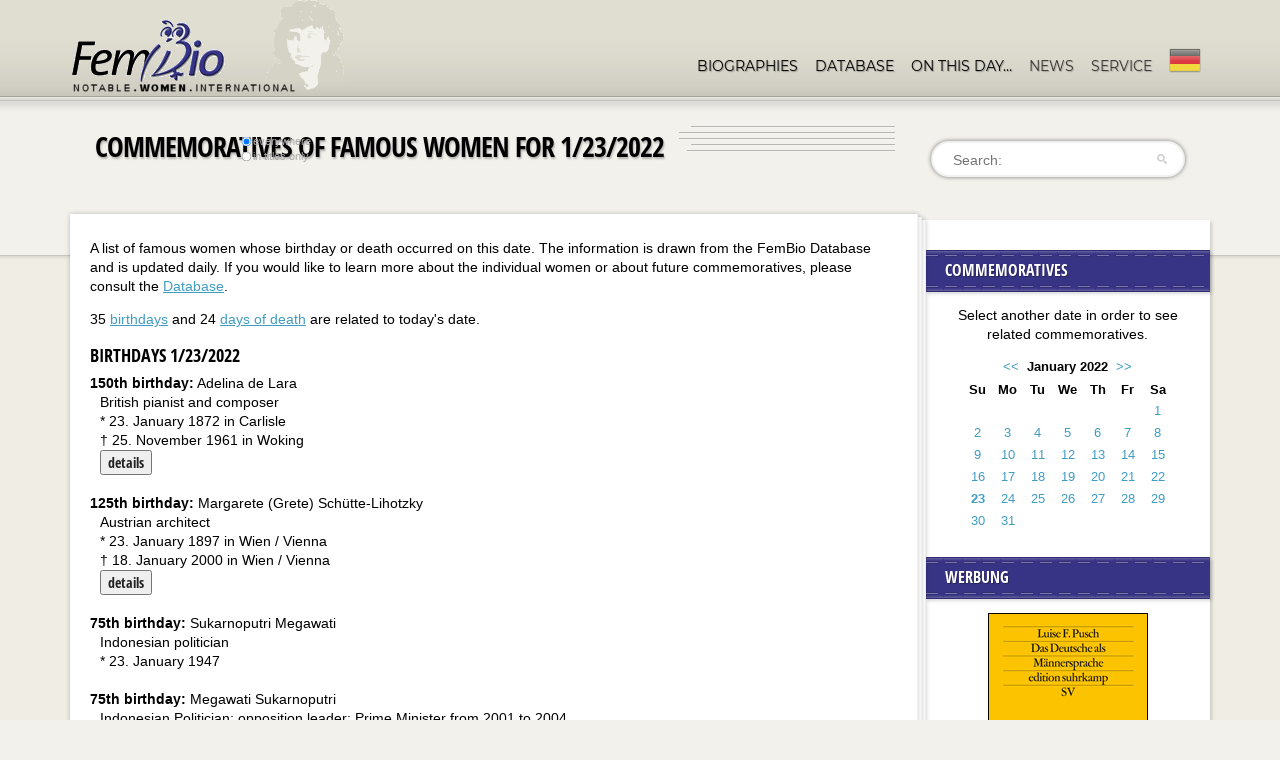

--- FILE ---
content_type: text/html; charset=UTF-8
request_url: https://www.fembio.org/english/biography.php/woman/on-this-day/23-01-2022
body_size: 13898
content:



<!doctype html>
<!--[if lt IE 7]> <html class="no-js lt-ie9 lt-ie8 lt-ie7" lang="en"> <![endif]-->
<!--[if IE 7]>    <html class="no-js lt-ie9 lt-ie8" lang="en"> <![endif]-->
<!--[if IE 8]>    <html class="no-js lt-ie9" lang="en"> <![endif]-->
<!--[if gt IE 8]><!--> <html class="no-js" lang="en"> <!--<![endif]-->
<head>
	<meta charset="utf-8">
	<meta http-equiv="X-UA-Compatible" content="IE=edge,chrome=1">
	<meta name="viewport" content="width=device-width, initial-scale=1.0">
	<link rel="stylesheet" href="/css/standard.css">
	<link rel="stylesheet" href="/css/responsive.css">
	<link rel="stylesheet" href="/js/shariff.complete.css">
	<link rel="stylesheet" href="/css/tooltipster.bundle.min.css">
	<link rel="stylesheet" href="/css/jquery.mb.miniAudioPlayer.min.css"/>
	<script src="/js/libs/modernizr-2.0.6.min.js"></script>
	<script src="/js/libs/jquery-1.7.1.min.js"></script>

	
			<!-- Matomo -->
<script>
  var _paq = window._paq = window._paq || [];
  /* tracker methods like "setCustomDimension" should be called before "trackPageView" */
  _paq.push(['trackPageView']);
  _paq.push(['enableLinkTracking']);
  (function() {
    var u="//stats.fembio.org/";
    _paq.push(['setTrackerUrl', u+'matomo.php']);
    _paq.push(['setSiteId', '1']);
    var d=document, g=d.createElement('script'), s=d.getElementsByTagName('script')[0];
    g.async=true; g.src=u+'matomo.js'; s.parentNode.insertBefore(g,s);
  })();
</script>
<!-- End Matomo Code -->

	
	<title>Commemoratives of Famous Women for </title>
	<meta name="description" content="Die aktuellen Gedenktage bedeutender Frauen, täglich neu. Commemoratives of Famous Women." />
	<meta name="keywords" content="Gedenktage bedeutender Frauen. Commemoratives of Famous Women." />

	

</head>
<body>
	
	<header>
		<div class="header-container">
			
			<h1 id="logo"><a href="https://www.fembio.org/english/"><img src="/design/logo-2016-eng.png" alt="Fembio"></a></h1>

			
			<nav>
				<ul class="sf-menu">
					<li class="current-menu-item">
						<a href="https://www.fembio.org/english/biography.php/woman/biographies">Biographies</a>
						<ul>
							<li>
								<a href="https://www.fembio.org/english/biography.php/woman/biography-specials">Fembio-Specials</a>
							</li>
						</ul>
					</li>
					<li class="current-menu-item">
						<a href="https://www.fembio.org/english/biography.php/woman/notable-women">Database</a>
					</li>
					<li class="current-menu-item">
						<a href="https://www.fembio.org/english/biography.php/woman/on-this-day">On this day&hellip;</a>
					</li>
					
					<li>
						<a href="#">News</a>
						<ul>
							<li>
								<a href="https://www.fembio.org/english/biography.php/woman/blog-joey">Weblog Joey</a>
							</li>
							<li>
								<a href="https://www.fembio.org/english/biography.php/woman/blog">Weblog Luise</a>
							</li>
							<li>
								<a href="https://www.fembio.org/english/biography.php/woman/forum">Fembio-Forum</a>
							</li>
						
						</ul>
					</li>
					
					
					<li>
						<a href="#">Service</a>
						<ul>
							<li>
								<a href="https://www.fembio.org/english/biography.php/woman/about">About Fembio</a>
								<ul>
								
									<li class="arrow"><a href="https://www.fembio.org/english/biography.php/woman/biographical-research/beruehmte-frauen-beitraegerinnen/">FemBio-authors and contributors</a></li>
								
									<li class="arrow"><a href="https://www.fembio.org/english/biography.php/woman/biographical-research/zur-person-luise-f-pusch/">*Luise F. Pusch</a></li>
								
								</ul>
							</li>
							<li>
								<a href="https://www.fembio.org/english/biography.php/woman/contact">Contact</a>
							</li>							
							<li>
								<a href="https://www.fembio.org/english/biography.php/woman/mediadaten">Mediadata</a>
							</li>
							<li>
								<a href="https://www.fembio.org/english/biography.php/woman/imprint">Imprint</a>
							</li>
						
						</ul>
					</li>
					
					
					<li>
						<a href="https://www.fembio.org/" class="langnav"><img src="/design/deutsch-navi.png" alt="Deutsche Website"></a>
					</li>
				</ul>
			</nav>

		</div><!-- close .header-container -->
		<div class="clearfix"></div>
		<div class="header-divider"></div><div class="clearfix"></div>
		
	</header>
	<div class="header-shadow"></div><div class="clearfix"></div>
	
	
	<div id="featured-section">
		
		<div class="page-title"> <!-- add no-search class to remove search bar -->
		
			<h1 style="font-size:28px">Commemoratives of Famous Women for  1/23/2022</h1>
			<form id="searchform" class="searchform" method="post" action="https://www.fembio.org/english/biography.php"  >
<div class='hiddenFields'>
<input type="hidden" name="ACT" value="17" />
<input type="hidden" name="RES" value="20" />
<input type="hidden" name="meta" value="EvpDEfebBXEWzBM/JDG6RJlcy5IV9L4h3hc57b+Vm/y7d+QtxRMVTyGM3vLNvjVdH1I4lgMAOh/+OTtYraxnXDLG1pPoRR+eMb2c+bUSmk8rtQ85vddBcgKF1W0LCBbpqzmyL+X1yalXtWlWMOwJERVpqukVr/Bf7QxK+xbrE6+4GNLl0xb9XDwb1LW3PdPpitr3mVKP9o5OIUkBDSaPmBWS3j4qmFaH2dEoAxrHqSwLqaDBwwkxmIXTjNJ2/fKt3OWasxC5ZPwbFaaSCVW7obBWab/O8EztDn5sc/CvlajNOlICZqtz+AKRFsOzxtH368IxbISdWJd1uTLAz8jUXAofbvFjmjhqGd0krbs3yBr2SM5CfM1tiHvTmWAAZuDBt6zgTtrLzIm0Vuu8TW4v2w==" />
<input type="hidden" name="site_id" value="1" />
<input type="hidden" name="csrf_token" value="8c9a4edcca714fe51130eac02e47d475e9fde856" />
</div>

<script type="text/javascript">
//<![CDATA[

var firstcategory = 1;
var firststatus = 1;

function changemenu(index)
{
	var categories = new Array();

	var i = firstcategory;
	var j = firststatus;

	var theSearchForm = false

	if (document.searchform)
	{
		theSearchForm = document.searchform;
	}
	else if (document.getElementById('searchform'))
	{
		theSearchForm = document.getElementById('searchform');
	}

	if (theSearchForm.elements['channel_id'])
	{
		var channel_obj = theSearchForm.elements['channel_id'];
	}
	else
	{
		var channel_obj = theSearchForm.elements['channel_id[]'];
	}

	var channels = channel_obj.options[index].value;

	var reset = 0;

	for (var g = 0; g < channel_obj.options.length; g++)
	{
		if (channel_obj.options[g].value != 'null' &&
			channel_obj.options[g].selected == true)
		{
			reset++;
		}
	}

	with (theSearchForm.elements['cat_id[]'])
	{	
		if (channels == "5")
		{	
			categories[i] = new Option("-------", ""); i++; 
			categories[i] = new Option("Laut & Luise", "35"); i++; 
			categories[i] = new Option("mannhaft", "53"); i++; 
			categories[i] = new Option("Sprachkritik", "52"); i++; 

		} // END if channels

		
		if (channels == "4")
		{	
			categories[i] = new Option("-------", ""); i++; 
			categories[i] = new Option("Book reviews", "189"); i++; 
			categories[i] = new Option("Movie reviews", "190"); i++; 
			categories[i] = new Option("Poems", "185"); i++; 
			categories[i] = new Option("Poems by Dorian", "187"); i++; 
			categories[i] = new Option("Poems by Joey", "186"); i++; 
			categories[i] = new Option("Reviews", "188"); i++; 

		} // END if channels

		
		if (channels == "8")
		{	

		} // END if channels

		
		if (channels == "3")
		{	
			categories[i] = new Option("-------", ""); i++; 
			categories[i] = new Option("Ankündigungen", "45"); i++; 
			categories[i] = new Option("Buchkritik", "163"); i++; 
			categories[i] = new Option("Es war einmal...", "165"); i++; 
			categories[i] = new Option("Etymologie", "169"); i++; 
			categories[i] = new Option("Feminar: Wir machen unsere Sprache selber", "158"); i++; 
			categories[i] = new Option("Feministische Sprachkritik", "48"); i++; 
			categories[i] = new Option("Filmkritik", "157"); i++; 
			categories[i] = new Option("Flora & Fauna", "174"); i++; 
			categories[i] = new Option("Frauen!", "164"); i++; 
			categories[i] = new Option("FZD - Frauenzentriertes Denken", "171"); i++; 
			categories[i] = new Option("Gender", "162"); i++; 
			categories[i] = new Option("Glosse", "54"); i++; 
			categories[i] = new Option("Hörbücher", "179"); i++; 
			categories[i] = new Option("Jahreszeiten", "170"); i++; 
			categories[i] = new Option("Kirche", "167"); i++; 
			categories[i] = new Option("Komische Wörter", "168"); i++; 
			categories[i] = new Option("Kunst", "178"); i++; 
			categories[i] = new Option("Laudationes", "32"); i++; 
			categories[i] = new Option("Laut & Luise", "30"); i++; 
			categories[i] = new Option("Literatur", "176"); i++; 
			categories[i] = new Option("Männer!", "160"); i++; 
			categories[i] = new Option("mannhaft", "55"); i++; 
			categories[i] = new Option("Militär", "173"); i++; 
			categories[i] = new Option("Musik", "181"); i++; 
			categories[i] = new Option("Politik", "177"); i++; 
			categories[i] = new Option("PuschCast", "151"); i++; 
			categories[i] = new Option("Queer", "175"); i++; 
			categories[i] = new Option("Selbsthilfe", "172"); i++; 
			categories[i] = new Option("Social Media", "161"); i++; 
			categories[i] = new Option("Sport", "180"); i++; 
			categories[i] = new Option("TV-Kritik", "159"); i++; 
			categories[i] = new Option("Universität", "182"); i++; 
			categories[i] = new Option("Wetter", "166"); i++; 

		} // END if channels

		
		if (channels == "9")
		{	
			categories[i] = new Option("-------", ""); i++; 
			categories[i] = new Option("Allg. Linguistik", "43"); i++; 
			categories[i] = new Option("Autobiographisch", "40"); i++; 
			categories[i] = new Option("Biographie-Spiele", "41"); i++; 
			categories[i] = new Option("Biographien", "39"); i++; 
			categories[i] = new Option("Fem. Linguistik", "38"); i++; 
			categories[i] = new Option("Kalender", "42"); i++; 

		} // END if channels

		
		if (channels == "2")
		{	
			categories[i] = new Option("-------", ""); i++; 
			categories[i] = new Option("Buchbesprechungen", "16"); i++; 
			categories[i] = new Option("Filmtipps", "19"); i++; 
			categories[i] = new Option("Hörbücher", "51"); i++; 
			categories[i] = new Option("Links", "15"); i++; 
			categories[i] = new Option("Musiktipps", "20"); i++; 
			categories[i] = new Option("Reise-Tipps", "17"); i++; 
			categories[i] = new Option("TV-Tipps", "18"); i++; 

		} // END if channels

		
		if (channels == "18")
		{	

		} // END if channels

		
		if (channels == "1")
		{	
			categories[i] = new Option("-------", ""); i++; 
			categories[i] = new Option("Hilfe-Fragen-zu-Fembio", "6"); i++; 
			categories[i] = new Option("Hilfe-Fragen-zur-Technik", "7"); i++; 
			categories[i] = new Option("Specials", "56"); i++; 
			categories[i] = new Option("Über Fembio Einzeltexte", "10"); i++; 

		} // END if channels

		
		if (channels == "7")
		{	

		} // END if channels

		
		if (channels == "10")
		{	

		} // END if channels

		
		if (channels == "6")
		{	

		} // END if channels

		
		if (channels == "20")
		{	

		} // END if channels

		
		if (reset > 1)
		{
			 categories = new Array();
		}

		spaceString = eval("/!-!/g");

		with (theSearchForm.elements['cat_id[]'])
		{
			for (i = length-1; i >= firstcategory; i--)
				options[i] = null;

			for (i = firstcategory; i < categories.length; i++)
			{
				options[i] = categories[i];
				options[i].text = options[i].text.replace(spaceString, String.fromCharCode(160));
			}

			options[0].selected = true;
		}

	}
}

//]]>
</script>

		
				<label for="s" class="assistive-text">Search:</label>
				<input type="text" class="field" name="keywords" id="s" placeholder="Search:" maxlength="100" autocapitalize="off" autocomplete="off" spellcheck="false" autocorrect="off" />
								<div id="so">
				<label><input type="radio" name="search_in" checked value="everywhere">everywhere</label>
				
				<label><input type="radio" name="search_in" value="titles">in titles only</label>
				</div>
				<input type="submit" class="submit" name="submit" id="searchsubmit" value="Search" />
			</form>
			<div class="clearfix"></div>
		</div><!-- close .page-title -->
<div class="ad_top"><div>

</div></div>

		
		<div class="clearfix"></div>
	</div><!-- close #featured-section -->
	
	<div id="featured-section-shadow"></div>
	<div id="main">
	
	<div id="sidebar-page">
	<div id="sidebar-container">
		
	<div class="sidebar-main-content">
		<div id="main-shadow-1-sidebar">
		<div id="main-shadow-2-sidebar">
		<div id="main-shadow-3-sidebar">
			
			<div class="container main-text">



<p>A list of famous women whose birthday or death occurred on this date. The information is drawn from the FemBio Database and is updated daily. If you would like to learn more about the individual women or about future commemoratives, please consult the <a href="https://www.fembio.org/biographie.php/frau/frauendatenbank" title="Database Famous Women">Database</a>.</p>

<div class="clearfix"></div>

<p class="right">35 <a href="#geburtstage">birthdays</a> and 24 <a href="#todestage">days of death</a> are related to today's date.</p><p></p><a name="geburtstage"></a><h2>Birthdays 1/23/2022</h2><form action="https://www.fembio.org/english/biography.php/woman/notable-women" method="get"><div><strong>150th birthday:</strong> Adelina de Lara</div><div style="margin-left:10px;">British pianist and composer<br />* 23. January 1872 in Carlisle<br/>&dagger; 25. November 1961 in Woking<br /><input name="fem_id" value="16977" type="hidden"><button class="button">details</button></div></form><br><form action="https://www.fembio.org/english/biography.php/woman/notable-women" method="get"><div><strong>125th birthday:</strong> Margarete (Grete) Schütte-Lihotzky</div><div style="margin-left:10px;">Austrian architect<br />* 23. January 1897 in Wien / Vienna<br/>&dagger; 18. January 2000 in Wien / Vienna<br /><input name="fem_id" value="24742" type="hidden"><button class="button">details</button></div></form><br><form action="https://www.fembio.org/english/biography.php/woman/notable-women" method="get"><div><strong>75th birthday:</strong> Sukarnoputri Megawati</div><div style="margin-left:10px;">Indonesian politician<br />* 23. January 1947</div></form><br><form action="https://www.fembio.org/english/biography.php/woman/notable-women" method="get"><div><strong>75th birthday:</strong> Megawati Sukarnoputri</div><div style="margin-left:10px;">Indonesian Politician; opposition leader; Prime Minister from 2001 to 2004<br />* 23. January 1947 in Yogyakarta, Indonesia<br /><input name="fem_id" value="26432" type="hidden"><button class="button">details</button></div></form><br><form action="https://www.fembio.org/english/biography.php/woman/notable-women" method="get"><div><strong>185th birthday:</strong> Agnes Maule (Fidelis) Machar</div><div style="margin-left:10px;">Canadian writer<br />* 23. January 1837 in Kingston (Ont.)<br/>&dagger; 24. January 1927 in ebd.<br /><input name="fem_id" value="18987" type="hidden"><button class="button">details</button></div></form><br><form action="https://www.fembio.org/english/biography.php/woman/notable-women" method="get"><div><strong>65th birthday:</strong>  Caroline Prinzessin von Monaco</div><div style="margin-left:10px;">Monegasque princess<br />* 23. January 1957<br /><input name="fem_id" value="5232" type="hidden"><button class="button">details</button></div></form><br><form action="https://www.fembio.org/english/biography.php/woman/notable-women" method="get"><div><strong>35th birthday:</strong> Louisa Nécib</div><div style="margin-left:10px;">French soccer player<br />* 23. January 1987 in Marseille<br /><input name="fem_id" value="31497" type="hidden"><button class="button">details</button></div></form><br><form action="https://www.fembio.org/english/biography.php/woman/notable-women" method="get"><div><strong>437th birthday:</strong> Mary Ward</div><div style="margin-left:10px;">English education reformer, founder<br />* 23. January 1585 in Mulwith (Kent)<br/>&dagger; 30. January 1645 in Hewarth bei/near York<br /><input name="fem_id" value="28298" type="hidden"><button class="button">details</button></div></form><br><form action="https://www.fembio.org/english/biography.php/woman/notable-women" method="get"><div><strong>334th birthday:</strong> Ulrike Eleonore Ulrike Eleonore, Königin von Schweden</div><div style="margin-left:10px;"><br />* 23. January 1688 in Stockholm (Kopenhagen?)<br/>&dagger; 24. November 1741 in ebd.</div></form><br><form action="https://www.fembio.org/english/biography.php/woman/notable-women" method="get"><div><strong>293rd birthday:</strong> Anna Maria Schwegelin</div><div style="margin-left:10px;">German last woman sentenced to death as a "witch" in Germany<br />* 23. January 1729 in Lachen bei Grönenbach<br/>&dagger; 07. February 1781 in Armen- und Zuchthaus auf der Burg Langenegg bei Martinszell</div></form><br><form action="https://www.fembio.org/english/biography.php/woman/notable-women" method="get"><div><strong>209th birthday:</strong> Camilla Collett</div><div style="margin-left:10px;">Norwegian writer, pioneer of the women"s movement<br />* 23. January 1813 in Kristiansand<br/>&dagger; 06. March 1895 in Kristiania (=Oslo)<br /><input name="fem_id" value="6168" type="hidden"><button class="button">details</button></div></form><br><form action="https://www.fembio.org/english/biography.php/woman/notable-women" method="get"><div><strong>198th birthday:</strong> Auguste Scheibe</div><div style="margin-left:10px;">German writer, women's rights activist and kindergarten pioneer<br />* 23. January 1824 in Dresden<br/>&dagger; 02. February 1898 in Dresden<br /><input name="fem_id" value="24335" type="hidden"><button class="button">details</button></div></form><br><form action="https://www.fembio.org/english/biography.php/woman/notable-women" method="get"><div><strong>172nd birthday:</strong> Antoinette Sterling</div><div style="margin-left:10px;">US-American singer<br />* 23. January 1850 in Sterlingville NY<br/>&dagger; 10. January 1904 in Hampstead UK<br /><input name="fem_id" value="26076" type="hidden"><button class="button">details</button></div></form><br><form action="https://www.fembio.org/english/biography.php/woman/notable-women" method="get"><div><strong>164th birthday:</strong> Lisa Wenger</div><div style="margin-left:10px;">Swiss writer<br />* 23. January 1858 in Bern<br/>&dagger; 17. October 1941 in Carona b. Lugano<br /><input name="fem_id" value="28586" type="hidden"><button class="button">details</button></div></form><br><form action="https://www.fembio.org/english/biography.php/woman/notable-women" method="get"><div><strong>161st birthday:</strong> Katharine Tynan</div><div style="margin-left:10px;">writer<br />* 23. January 1861 in Clondalkin (Dublin)<br/>&dagger; 02. April 1931 in Wimbledon o London-Merton</div></form><br><form action="https://www.fembio.org/english/biography.php/woman/notable-women" method="get"><div><strong>156th birthday:</strong> Lydia Field Emmet</div><div style="margin-left:10px;">US-American painter<br />* 23. January 1866 in New Rochelle NY<br/>&dagger; 16. August 1952 in New York NY<br /><input name="fem_id" value="8843" type="hidden"><button class="button">details</button></div></form><br><form action="https://www.fembio.org/english/biography.php/woman/notable-women" method="get"><div><strong>142nd birthday:</strong> Marie Vaerting verh. Pfeiffer</div><div style="margin-left:10px;">German mathematician<br />* 23. January 1880 in Messingen B. Lingen, Emsland<br/>&dagger; 1963 in Darmstadt<br /><input name="fem_id" value="32529" type="hidden"><button class="button">details</button></div></form><br><form action="https://www.fembio.org/english/biography.php/woman/notable-women" method="get"><div><strong>139th birthday:</strong> Gertrud Kraut</div><div style="margin-left:10px;">German designer<br />* 23. January 1883 in Straßburg<br/>&dagger; 26. December 1980 in Kloster Marienwerder b. Hannover<br /><input name="fem_id" value="16340" type="hidden"><button class="button">details</button></div></form><br><form action="https://www.fembio.org/english/biography.php/woman/notable-women" method="get"><div><strong>133rd birthday:</strong> Claribel Kendall</div><div style="margin-left:10px;">US-American mathematician<br />* 23. January 1889 in Denver CO<br/>&dagger; 17. April 1965 in Boulder CO<br /><input name="fem_id" value="15468" type="hidden"><button class="button">details</button></div></form><br><form action="https://www.fembio.org/english/biography.php/woman/notable-women" method="get"><div><strong>132nd birthday:</strong> Cora Berliner</div><div style="margin-left:10px;">German economist, sociologist<br />* 23. January 1890 in Hannover<br/>&dagger; 23. June 1942 in Auschwitz<br /><input name="fem_id" value="2870" type="hidden"><button class="button">details</button><br /><a href="https://www.fembio.org/english/biography.php/woman/biography/cora-berliner"><b>fembio</b>graphy of Cora Berliner</a></div></form><br><form action="https://www.fembio.org/english/biography.php/woman/notable-women" method="get"><div><strong>127th birthday:</strong> Rösy von Känel</div><div style="margin-left:10px;">Swiss writer<br />* 23. January 1895 in Aarau<br/>&dagger; 12. January 1953 in Zürich<br /><input name="fem_id" value="15027" type="hidden"><button class="button">details</button></div></form><br><form action="https://www.fembio.org/english/biography.php/woman/notable-women" method="get"><div><strong>126th birthday:</strong> CHARLOTTE CHARLOTTE VON LUXEMBURG</div><div style="margin-left:10px;"><br />* 23. January 1896 in Schloß Berg (Luxemburg)<br/>&dagger; 09. July 1985 in Schloß Fischbach</div></form><br><form action="https://www.fembio.org/english/biography.php/woman/notable-women" method="get"><div><strong>124th birthday:</strong> Freda Utley</div><div style="margin-left:10px;">English <br />* 23. January 1898 in London</div></form><br><form action="https://www.fembio.org/english/biography.php/woman/notable-women" method="get"><div><strong>122nd birthday:</strong> Maria Veronika Rubatscher</div><div style="margin-left:10px;">Austrian writer<br />* 23. January 1900 in Innsbruck, Hall bei<br/>&dagger; 01. September 1987 in Brixen<br /><input name="fem_id" value="23762" type="hidden"><button class="button">details</button></div></form><br><form action="https://www.fembio.org/english/biography.php/woman/notable-women" method="get"><div><strong>113rd birthday:</strong> Edith Thomas</div><div style="margin-left:10px;">French writer and journalist<br />* 23. January 1909 in Montrouge (Seine)<br/>&dagger; 07. December 1970 in Paris<br /><input name="fem_id" value="26987" type="hidden"><button class="button">details</button></div></form><br><form action="https://www.fembio.org/english/biography.php/woman/notable-women" method="get"><div><strong>111st birthday:</strong> Anna Maria Jokl</div><div style="margin-left:10px;">Austrian writer<br />* 23. January 1911 in Wien<br/>&dagger; 21. October 2001 in Jerusalem<br /><input name="fem_id" value="14798" type="hidden"><button class="button">details</button></div></form><br><form action="https://www.fembio.org/english/biography.php/woman/notable-women" method="get"><div><strong>108th birthday:</strong> Pina Carmirelli</div><div style="margin-left:10px;">Italian violinist<br />* 23. January 1914 in Mailand<br/>&dagger; 27. February 1993 in Carpena</div></form><br><form action="https://www.fembio.org/english/biography.php/woman/notable-women" method="get"><div><strong>107th birthday:</strong> Herma Bauma</div><div style="margin-left:10px;">Austrian athlete<br />* 23. January 1915 in Wien<br /><input name="fem_id" value="2270" type="hidden"><button class="button">details</button></div></form><br><form action="https://www.fembio.org/english/biography.php/woman/notable-women" method="get"><div><strong>104th birthday:</strong> Elisabeth von der Lieth</div><div style="margin-left:10px;">German educator<br />* 23. January 1918 in Kulm<br/>&dagger; 16. December 2002 in Hamburg<br /><input name="fem_id" value="32484" type="hidden"><button class="button">details</button></div></form><br><form action="https://www.fembio.org/english/biography.php/woman/notable-women" method="get"><div><strong>104th birthday:</strong> Gertrude B. Elion</div><div style="margin-left:10px;">US-American pharmacologist, biochemist, Nobel laureate (1988, medicine)<br />* 23. January 1918 in New York NY<br/>&dagger; 21. February 1999 in Chapel Hill, NC<br /><input name="fem_id" value="8671" type="hidden"><button class="button">details</button></div></form><br><form action="https://www.fembio.org/english/biography.php/woman/notable-women" method="get"><div><strong>101st birthday:</strong> Marija Gimbutas</div><div style="margin-left:10px;">Lithuanian-American prehistorian, acheologist, ethnologist<br />* 23. January 1921 in Vilnius, Litauen<br/>&dagger; 02. February 1994 in Los Angeles, CA</div></form><br><form action="https://www.fembio.org/english/biography.php/woman/notable-women" method="get"><div><strong>94th birthday:</strong> Jeanne Moreau</div><div style="margin-left:10px;">French actress, director<br />* 23. January 1928 in Paris<br/>&dagger; 31. July 2017 in Paris<br /><input name="fem_id" value="20049" type="hidden"><button class="button">details</button></div></form><br><form action="https://www.fembio.org/english/biography.php/woman/notable-women" method="get"><div><strong>91st birthday:</strong> Mathilde Berghofer?Weichner</div><div style="margin-left:10px;">German politician<br />* 23. January 1931 in München / Munich<br/>&dagger; 29. May 2008 in München / Munich<br /><input name="fem_id" value="2818" type="hidden"><button class="button">details</button></div></form><br><form action="https://www.fembio.org/english/biography.php/woman/notable-women" method="get"><div><strong>87th birthday:</strong> Marlene Stenten</div><div style="margin-left:10px;">German writer<br />* 23. January 1935 in Aachen<br/>&dagger; 02. May 2019 in Konstanz<br /><input name="fem_id" value="26053" type="hidden"><button class="button">details</button><br /><a href="https://www.fembio.org/english/biography.php/woman/biography/marlene-stenten"><b>fembio</b>graphy of Marlene Stenten</a></div></form><br><form action="https://www.fembio.org/english/biography.php/woman/notable-women" method="get"><div><strong>86th birthday:</strong> Cécile Ousset</div><div style="margin-left:10px;">French <br />* 23. January 1936 in Tarbes</div></form><br><p></p><a name="todestage"></a><h2>Days of death 1/23/2022</h2><form action="https://www.fembio.org/english/biography.php/woman/notable-women" method="get">
							<div><strong>140. day of death:</strong> Karoline Lebrun</div><div>German actress<br />* 28. April 1800 in Hamburg <br/>&dagger; 23. January 1886 in ebd.</div></form><br><form action="https://www.fembio.org/english/biography.php/woman/notable-women" method="get">
							<div><strong>90. day of death:</strong> Dame Clara Butt</div><div>English singer (alto)<br />* 01. February 1873 in Southwick <br/>&dagger; 23. January 1936 in Worthsloke, Oxford<br /><input name="fem_id" value="4896" type="hidden"><button class="button">Details</button></div></form><br><form action="https://www.fembio.org/english/biography.php/woman/notable-women" method="get">
							<div><strong>60. day of death:</strong> Jo van Ammers-Küller</div><div>writer<br />* 13. August 1884 in Noordeloos <br/>&dagger; 23. January 1966 in Bakel</div></form><br><form action="https://www.fembio.org/english/biography.php/woman/notable-women" method="get">
							<div><strong>95. day of death:</strong> Anna Pawlowa</div><div>Russian dancer<br />* 12. February 1881 in Petersburg <br/>&dagger; 23. January 1931 in Den Haag</div></form><br><form action="https://www.fembio.org/english/biography.php/woman/notable-women" method="get">
							<div><strong>55. day of death:</strong> Annie Francé-Harrar</div><div>Austrian soil biologist and writer<br />* 02. December 1886 in München <br/>&dagger; 23. January 1971 in Hallein/Östr.</div></form><br><form action="https://www.fembio.org/english/biography.php/woman/notable-women" method="get">
							<div><strong>273. day of death:</strong> Anne-Louise-Bénédicte Anne-Louise-Bénédicte, Herzogin von Maine</div><div>French noblewoman, salon hostess<br />* 08. November 1676 in Paris <br/>&dagger; 23. January 1753 in ebd.</div></form><br><form action="https://www.fembio.org/english/biography.php/woman/notable-women" method="get">
							<div><strong>237. day of death:</strong> Frances Brooke, geb. Moore</div><div>British writer<br />* 24. January 1724 in Claypole, Lincolnsh. <br/>&dagger; 23. January 1789 in Sleaford, Lincolnsh.<br /><input name="fem_id" value="4444" type="hidden"><button class="button">Details</button></div></form><br><form action="https://www.fembio.org/english/biography.php/woman/notable-women" method="get">
							<div><strong>198. day of death:</strong> Mary Randolph</div><div>US-American author of cookbooks<br />* 09. August 1762 in Amphill VA <br/>&dagger; 23. January 1828 in Washington, DC<br /><input name="fem_id" value="22748" type="hidden"><button class="button">Details</button></div></form><br><form action="https://www.fembio.org/english/biography.php/woman/notable-women" method="get">
							<div><strong>136. day of death:</strong> Mother Mary Bridget Hayden</div><div>US-American nun and missionary<br />* 26. August 1814 in Kilkenny, Irland <br/>&dagger; 23. January 1890 in Osage Mission KS (later OK)<br /><input name="fem_id" value="12881" type="hidden"><button class="button">Details</button></div></form><br><form action="https://www.fembio.org/english/biography.php/woman/notable-women" method="get">
							<div><strong>136. day of death:</strong> Wilhelmine Gräfin Wickenburg- Almassy</div><div>German writer<br />* 08. April 1845 in Ofen <br/>&dagger; 23. January 1890 in Gries b. Bozen<br /><input name="fem_id" value="28757" type="hidden"><button class="button">Details</button></div></form><br><form action="https://www.fembio.org/english/biography.php/woman/notable-women" method="get">
							<div><strong>111. day of death:</strong> Anne Whitney</div><div>US-American sculptor, poet<br />* 02. September 1821 in Watertown, MA <br/>&dagger; 23. January 1915 in Boston, MA<br /><input name="fem_id" value="28741" type="hidden"><button class="button">Details</button><br /><a href="https://www.fembio.org/english/biography.php/woman/biography/anne-whitney"><b>fembio</b>graphy of Anne Whitney</a></div></form><br><form action="https://www.fembio.org/english/biography.php/woman/notable-women" method="get">
							<div><strong>101. day of death:</strong> Miriam Coles Harris</div><div>US-American novelist, childrens story writer, devotional book author<br />* 07. July 1834 in Dosoris NY <br/>&dagger; 23. January 1925 in Pau, Frkr.<br /><input name="fem_id" value="12656" type="hidden"><button class="button">Details</button></div></form><br><form action="https://www.fembio.org/english/biography.php/woman/notable-women" method="get">
							<div><strong>99. day of death:</strong> Hilma Kristina Angered-Strandberg</div><div>Swedish writer<br />* 10. June 1855 in Stockholm <br/>&dagger; 23. January 1927 in Stockholm<br /><input name="fem_id" value="932" type="hidden"><button class="button">Details</button></div></form><br><form action="https://www.fembio.org/english/biography.php/woman/notable-women" method="get">
							<div><strong>98. day of death:</strong> Maria, gen. Benavente Guerrero</div><div>Spanish actress<br />* 17. April 1867 in Madrid <br/>&dagger; 23. January 1928 in ebd.<br /><input name="fem_id" value="12027" type="hidden"><button class="button">Details</button></div></form><br><form action="https://www.fembio.org/english/biography.php/woman/notable-women" method="get">
							<div><strong>94. day of death:</strong> Marion Phillips</div><div>English-Australian economist<br />* 29. October 1881 in Melbourne <br/>&dagger; 23. January 1932 in London<br /><input name="fem_id" value="21982" type="hidden"><button class="button">Details</button></div></form><br><form action="https://www.fembio.org/english/biography.php/woman/notable-women" method="get">
							<div><strong>92. day of death:</strong> Hedwig Heyl</div><div>German politician, writer<br />* 05. May 1850 in Bremen <br/>&dagger; 23. January 1934 in Berlin<br /><input name="fem_id" value="13386" type="hidden"><button class="button">Details</button><br /><a href="https://www.fembio.org/english/biography.php/woman/biography/hedwig-heyl"><b>fembio</b>graphy of Hedwig Heyl</a></div></form><br><form action="https://www.fembio.org/english/biography.php/woman/notable-women" method="get">
							<div><strong>91. day of death:</strong> Amy Grimson</div><div>British cellist, pianist<br />* 11. September 1872 in London <br/>&dagger; 23. January 1935 in Middlesex</div></form><br><form action="https://www.fembio.org/english/biography.php/woman/notable-women" method="get">
							<div><strong>66. day of death:</strong> Ruth Suckow</div><div>American writer<br />* 06. August 1892 in Hawarden IA <br/>&dagger; 23. January 1960 in Claremont CA<br /><input name="fem_id" value="26418" type="hidden"><button class="button">Details</button></div></form><br><form action="https://www.fembio.org/english/biography.php/woman/notable-women" method="get">
							<div><strong>54. day of death:</strong> Mabel Louise Smith</div><div>US-American Blues singer<br />* 01. May 1924 in Jackson TN <br/>&dagger; 23. January 1972 in Cleveland OH<br /><input name="fem_id" value="25487" type="hidden"><button class="button">Details</button></div></form><br><form action="https://www.fembio.org/english/biography.php/woman/notable-women" method="get">
							<div><strong>47. day of death:</strong> Hadley Richardson Mowrer Hemingway</div><div>US-American first wife of Hemingway (1921-27)<br />* 09. November 1891 in St. Louis MO <br/>&dagger; 23. January 1979 in Lakeland, FL<br /><input name="fem_id" value="13132" type="hidden"><button class="button">Details</button></div></form><br><form action="https://www.fembio.org/english/biography.php/woman/notable-women" method="get">
							<div><strong>46. day of death:</strong> Lil Dagover</div><div>German actress<br />* 30. September 1887 in Maduen/ Java <br/>&dagger; 23. January 1980 in München<br /><input name="fem_id" value="6854" type="hidden"><button class="button">Details</button></div></form><br><form action="https://www.fembio.org/english/biography.php/woman/notable-women" method="get">
							<div><strong>39. day of death:</strong> Inge Lore Bähre</div><div>German policymaker<br />* 13. February 1920 <br/>&dagger; 23. January 1987<br /><input name="fem_id" value="1696" type="hidden"><button class="button">Details</button></div></form><br><form action="https://www.fembio.org/english/biography.php/woman/notable-women" method="get">
							<div><strong>32. day of death:</strong> Sigrid MüllerChristensen</div><div>German art historian, restorer<br />* 1904 in Jägersborg, Gentofte, Dänemark <br/>&dagger; 23. January 1994 in München</div></form><br><form action="https://www.fembio.org/english/biography.php/woman/notable-women" method="get">
							<div><strong>2. day of death:</strong>  Melanie (Safka)</div><div>US-American singer-songwriter<br />* 03. February 1947 in New York <br/>&dagger; 23. January 2024 in Nashville TN<br /><input name="fem_id" value="19335" type="hidden"><button class="button">Details</button></div></form><br>




	
<div class="clearfix"></div>
<hr>
<div class="shariff" data-backend-url="/js/shariff/" data-services="[&quot;facebook&quot;,&quot;twitter&quot;,&quot;mail&quot;]" data-mail-url="mailto:" data-mail-subject="Recommendation: Commemoratives of Famous Women for" data-mail-body="https://www.fembio.org/english/biography.php/woman/on-this-day/23-01-2022" data-lang="de" data-title="Commemoratives of Famous Women for"></div>		


			</div><!-- close .container -->
		
		</div><!-- close #main-shadow-3-sidebar -->
		</div><!-- close #main-shadow-2-sidebar -->
		</div><!-- close #main-shadow-1-sidebar -->
	</div><!-- container sidebar-main-content -->
	
<style>
#calendar td,th,caption { font-size: 13px;}
#calendar td {padding:2px 8px;}
.calendar {margin: 0 auto;}
.calendar-month, .calendar-prev, .calendar-next {font-weight: bold;}
.calendar-month { padding: 0 0 4px 0;}
#calendar a {  font-weight: normal; text-decoration: none;  }
#calendar a:visited {  font-weight: normal; text-decoration: none; }
#calendar a:active {  font-weight: normal; color: #666666; text-decoration: none; }
#calendar a:hover { color: Black; text-decoration: underline;font-weight: normal;  background-color: #F4F4F4;}

</style>

	<div id="sidebar">

<h3>Commemoratives</h3>
<div class="sidebar-content aligncenter">

<p>Select another date in order to see related commemoratives.</p>
<div id="calendar"><table class="calendar">
<caption class="calendar-month"><span class="calendar-prev"><a href="https://www.fembio.org/english/biography.php/woman/on-this-day/01-12-2021">&lt;&lt;</a></span>&nbsp;&nbsp;January&nbsp;2022&nbsp;&nbsp;<span class="calendar-next"><a href="https://www.fembio.org/english/biography.php/woman/on-this-day/01-2-2022">&gt;&gt;</a></span></caption>
<tr><th abbr="Sunday">Su</th><th abbr="Monday">Mo</th><th abbr="Tuesday">Tu</th><th abbr="Wednesday">We</th><th abbr="Thursday">Th</th><th abbr="Friday">Fr</th><th abbr="Saturday">Sa</th></tr>
<tr><td colspan="6">&nbsp;</td><td><a href="https://www.fembio.org/english/biography.php/woman/on-this-day/1-01-2022"><span >1</span></a></td></tr>
<tr><td><a href="https://www.fembio.org/english/biography.php/woman/on-this-day/2-01-2022"><span >2</span></a></td><td><a href="https://www.fembio.org/english/biography.php/woman/on-this-day/3-01-2022"><span >3</span></a></td><td><a href="https://www.fembio.org/english/biography.php/woman/on-this-day/4-01-2022"><span >4</span></a></td><td><a href="https://www.fembio.org/english/biography.php/woman/on-this-day/5-01-2022"><span >5</span></a></td><td><a href="https://www.fembio.org/english/biography.php/woman/on-this-day/6-01-2022"><span >6</span></a></td><td><a href="https://www.fembio.org/english/biography.php/woman/on-this-day/7-01-2022"><span >7</span></a></td><td><a href="https://www.fembio.org/english/biography.php/woman/on-this-day/8-01-2022"><span >8</span></a></td></tr>
<tr><td><a href="https://www.fembio.org/english/biography.php/woman/on-this-day/9-01-2022"><span >9</span></a></td><td><a href="https://www.fembio.org/english/biography.php/woman/on-this-day/10-01-2022"><span >10</span></a></td><td><a href="https://www.fembio.org/english/biography.php/woman/on-this-day/11-01-2022"><span >11</span></a></td><td><a href="https://www.fembio.org/english/biography.php/woman/on-this-day/12-01-2022"><span >12</span></a></td><td><a href="https://www.fembio.org/english/biography.php/woman/on-this-day/13-01-2022"><span >13</span></a></td><td><a href="https://www.fembio.org/english/biography.php/woman/on-this-day/14-01-2022"><span >14</span></a></td><td><a href="https://www.fembio.org/english/biography.php/woman/on-this-day/15-01-2022"><span >15</span></a></td></tr>
<tr><td><a href="https://www.fembio.org/english/biography.php/woman/on-this-day/16-01-2022"><span >16</span></a></td><td><a href="https://www.fembio.org/english/biography.php/woman/on-this-day/17-01-2022"><span >17</span></a></td><td><a href="https://www.fembio.org/english/biography.php/woman/on-this-day/18-01-2022"><span >18</span></a></td><td><a href="https://www.fembio.org/english/biography.php/woman/on-this-day/19-01-2022"><span >19</span></a></td><td><a href="https://www.fembio.org/english/biography.php/woman/on-this-day/20-01-2022"><span >20</span></a></td><td><a href="https://www.fembio.org/english/biography.php/woman/on-this-day/21-01-2022"><span >21</span></a></td><td><a href="https://www.fembio.org/english/biography.php/woman/on-this-day/22-01-2022"><span >22</span></a></td></tr>
<tr><td><a href="https://www.fembio.org/english/biography.php/woman/on-this-day/23-01-2022"><span  style="font-weight:bold;">23</span></a></td><td><a href="https://www.fembio.org/english/biography.php/woman/on-this-day/24-01-2022"><span >24</span></a></td><td><a href="https://www.fembio.org/english/biography.php/woman/on-this-day/25-01-2022"><span >25</span></a></td><td><a href="https://www.fembio.org/english/biography.php/woman/on-this-day/26-01-2022"><span >26</span></a></td><td><a href="https://www.fembio.org/english/biography.php/woman/on-this-day/27-01-2022"><span >27</span></a></td><td><a href="https://www.fembio.org/english/biography.php/woman/on-this-day/28-01-2022"><span >28</span></a></td><td><a href="https://www.fembio.org/english/biography.php/woman/on-this-day/29-01-2022"><span >29</span></a></td></tr>
<tr><td><a href="https://www.fembio.org/english/biography.php/woman/on-this-day/30-01-2022"><span >30</span></a></td><td><a href="https://www.fembio.org/english/biography.php/woman/on-this-day/31-01-2022"><span >31</span></a></td><td colspan="5">&nbsp;</td></tr>
</table></div>

</div>




	<h3>Werbung</h3>
	
	
	   	<div class="sidebar-content aligncenter">

	<!-- Werbung //-->

		
<a href="http://www.amazon.de/exec/obidos/ASIN/3518112171/wwwfembioorg-21" target="_blank"><img src="https://www.fembio.org/images/ads/35181121711.gif" alt=""></a>
		</div>	
	
	   	<div class="sidebar-content aligncenter">
<a href="http://www.amazon.de/exec/obidos/ASIN/3835314289/wwwfembioorg-21" target="_blank"><img src="https://www.fembio.org/images/ads/38353142891.jpg" alt=""></a>
		</div>
	
		
	</div><!-- close #sidebar -->	
	
	<div class="clearfix"></div>
	
	</div><!-- close #sidebar-container -->
	
	
	</div><!-- close #sidebar-page -->
	</div><!-- close #main -->

	
	
	<div id="footer-shadow"></div>
	<footer>
		<div id="footer-container">
		<div class="container">
			
			<div class="grid4column">
				<p class="aligncenter">
<div class="fussnote" data-tooltip-content="#tooltip_content">
<a href="https://www.amazon.de/exec/obidos/ASIN/3150950201/wwwfembioorg-21" target="_blank"><img src="https://www.fembio.org/images/ads/kalender2025.png" style="border:0px;width:200px" alt="Berühmte Frauen: Kalender 2025" /></a></div>
</p>

<div class="tooltip_templates">
    <span id="tooltip_content">
<strong>Agnetha Fältskog, J. K. Rowling, Iris Berben – wer kennt diese Frauen, die 2025 einen runden Geburtstag feiern, nicht? Doch wer sind Rosario Castellanos, Alice Berend, Jacqueline Pascal und Qiu Jin? In diesem wunderbaren Taschenkalender warten die Lebensgeschichten von zwölf spannenden Frauen darauf, Monat für Monat entdeckt zu werden. Von berühmten Ikonen bis hin zu vergessenen Pionierinnen: Ein einzigartiger Begleiter mit Porträts von inspirierenden Frauen, die unsere Welt bewegten und bewegen. Der praktische Buchkalender mit einem Wochenkalendarium lässt sich überall mit hinnehmen und ist ein unverzichtbares Accessoire für 2025.  </strong></span>
</div>
			</div>

			<div class="grid4column">
					
    
<p class="aligncenter">
<small>Kostenlose Spenden durch Online-Einkäufe...</small><br><a href="https://www.boost-project.com/de/shops?charity_id=368" class="boost-button-weroiby1" target="_blank">Unterstützen Sie uns mit<br />Ihrem Online-Einkauf<br /><span style='font-weight:normal;'>ohne Extrakosten</span></a></p>


			
			</div>

			<div class="grid4column">
				<p class="aligncenter">
<a href="http://www.stimme-in-bewegung.de/" target="_blank"><img src="https://www.fembio.org/images/ads/mauersberger.jpg" width="150" height="150" style="border:0;" alt="Stimme in Bewegung" /></a>
</p>

<p class="aligncenter">
<a href="http://www.christel-goettert-verlag.de/php/neue_buecher.php" target="_blank"><img src="https://www.fembio.org/images/ads/anzeige_goettert.jpg" style="border:0;" alt="Christel Goettert Verlag" /></a>
</p>
			</div>

			<div class="grid4column lastcolumn">
				<p class="aligncenter"><a href="https://www.spendenportal.de/geldspenden/projekt/1284" title="zum Spendenformular bei Spendenportal" target="_blank"><img src="https://www.fembio.org/images/uploads/spendenportal-button.png" /></a></p>


			</div>
			<div class="clearfix"></div>
			
			<div id="copyright">
				&copy; 2026 fembio e.V. 
				&bull; <a href="https://www.fembio.org/english/biography.php/woman/imprint">imprint</a> 
				&bull; <a href="https://www.fembio.org/english/biography.php/woman/privacy-policy">privacy policy</a>
				&bull; <a href="https://www.fembio.org/english/biography.php/woman/cookie-settings">cookie settings</a>
			</div><!-- close #copyright -->
			
			
		</div><!-- close .container -->
		</div><!-- close #footer-container -->
	</footer>
	<a class="on" href="#" id="totop">back<br>to top</a>
	<script src="/js/shariff.min.js"></script>	
	<script src="/js/tooltipster.bundle.min.js"></script>
	<script src="/js/jquery.mb.miniAudioPlayer.min.js"></script>
	<script src="/js/plugins.js"></script>
	<script src="/js/script_en.js"></script>



	
		<div id="my-modal">
<div class="wg-header"><h2>Cookie-Einstellungen</h2></div>

 <p>On our webiste we make use of cookies. Some of which are essential while others help us to improve our services and generate revenue to cover our costs. You may accept this by clicking the button <br> <div style="width:100%;text-align:center;"><button type="submit" id="allcookies" class="green-button" name="submit">Accept all cookies &amp; close</button></div><br /> or you may configure your desired personal settings. You may change these settings at any given time by clicking the 'cookie-settings'-link located at the footer of the website. Further information can be found in our privacy policy.</p> 

<p>Below there is an overview of all cookies used on this website. You may allow or decline any category. By clicking on 'Details' you can show more detailed information about each cookie.</p>

<div id="accordion">


  <div class="card">
    <div class="card-header" id="headingOne">
      <h3 class="mb-0">
      <label>
        <input type="checkbox" name="" checked disabled>
        Essential cookies
      </label>
       </h3>
       <div>Essential cookies enable basic functions and are necessary for the website to function properly.</div>
		<button type="button" class="trigger dark-button">Details</button>        
         <div class="toggle_container">
      <div class="card-body">
    
           
            <table class="kekse">
            	<tr>
            		<td>Name:</td>
            		<td>exp_visitor_consents</td>
            	</tr>
            	<tr>
            		<td>Anbieter:</td>
            		<td>Fembio</td>
            	</tr>            
            	<tr>
            		<td>Host(s):</td>
            		<td>fembio.org</td>
            	</tr>            
            	<tr>
            		<td>Zweck:</td>
            		<td>Saves responses to Consent requests for non-logged in visitors</td>
            	</tr>            
            	
            	<tr>
            		<td>Expiration:</td>
            		<td>{cookie_info:expiration}</td>
            	</tr>                        
            </table>
            
            
           
            <table class="kekse">
            	<tr>
            		<td>Name:</td>
            		<td>exp_csrf_token</td>
            	</tr>
            	<tr>
            		<td>Anbieter:</td>
            		<td>Fembio</td>
            	</tr>            
            	<tr>
            		<td>Host(s):</td>
            		<td>fembio.org</td>
            	</tr>            
            	<tr>
            		<td>Zweck:</td>
            		<td>A security cookie used to identify the user and prevent Cross Site Request Forgery attacks.</td>
            	</tr>            
            	
            	<tr>
            		<td>Expiration:</td>
            		<td>{cookie_info:expiration}</td>
            	</tr>                        
            </table>
            
            
           
            <table class="kekse">
            	<tr>
            		<td>Name:</td>
            		<td>exp_last_activity</td>
            	</tr>
            	<tr>
            		<td>Anbieter:</td>
            		<td>Fembio</td>
            	</tr>            
            	<tr>
            		<td>Host(s):</td>
            		<td>fembio.org</td>
            	</tr>            
            	<tr>
            		<td>Zweck:</td>
            		<td>Records the time of the last page load. Used in conjunction with the last_visit cookie.</td>
            	</tr>            
            	
            	<tr>
            		<td>Expiration:</td>
            		<td>{cookie_info:expiration}</td>
            	</tr>                        
            </table>
            
            
           
            <table class="kekse">
            	<tr>
            		<td>Name:</td>
            		<td>exp_last_visit</td>
            	</tr>
            	<tr>
            		<td>Anbieter:</td>
            		<td>Fembio</td>
            	</tr>            
            	<tr>
            		<td>Host(s):</td>
            		<td>fembio.org</td>
            	</tr>            
            	<tr>
            		<td>Zweck:</td>
            		<td>Date of the user’s last visit. </td>
            	</tr>            
            	
            	<tr>
            		<td>Expiration:</td>
            		<td>{cookie_info:expiration}</td>
            	</tr>                        
            </table>
            
            
           
            
           
            
           
            
           
            
           
            
           
            
           
            
           
            <table class="kekse">
            	<tr>
            		<td>Name:</td>
            		<td>srp</td>
            	</tr>
            	<tr>
            		<td>Anbieter:</td>
            		<td>VG Wort</td>
            	</tr>            
            	<tr>
            		<td>Host(s):</td>
            		<td>*.met.vgwort.de</td>
            	</tr>            
            	<tr>
            		<td>Zweck:</td>
            		<td>The VG Wort cookie helps determine the likelihood of our texts being copied and ensures that authors and publishers are compensated for legal claims. IP addresses are only processed in anonymous form.</td>
            	</tr>            
            	
            	<tr>
            		<td>Privacy policy:</td>
            		<td>https://www.vgwort.de/datenschutz.html</td>
            	</tr>            
            	
            	<tr>
            		<td>Expiration:</td>
            		<td>{cookie_info:expiration}</td>
            	</tr>                        
            </table>
            
            
           
            <table class="kekse">
            	<tr>
            		<td>Name:</td>
            		<td>PHPSESSID</td>
            	</tr>
            	<tr>
            		<td>Anbieter:</td>
            		<td>Fembio</td>
            	</tr>            
            	<tr>
            		<td>Host(s):</td>
            		<td>fembio.org</td>
            	</tr>            
            	<tr>
            		<td>Zweck:</td>
            		<td>Preserves users states across page requests.</td>
            	</tr>            
            	
            	<tr>
            		<td>Expiration:</td>
            		<td>{cookie_info:expiration}</td>
            	</tr>                        
            </table>
            
            
           
            
           
            
           
            
           
            
           
            
           
            
           
            
      </div>
    </div>
    </div>
  </div>

  <div class="card" id="youtube">
    <div class="card-header" id="headingOne">
      <h3 class="mb-0">
      <label>
        YouTube videos
      </label>
       </h3>
       <div>
Some videos on our website include YouTube videos. For this a 2-click solution is used, which means that no data is sent to YouTube before you decide to start playback by clicking on the preview.
The videos are then integrated using YouTube's extended data protection mode. By clicking on the play button, you give your consent for YouTube to set cookies on the device you are using, which can also be used to analyze usage behavior for market research and marketing purposes. You can find more information on the use of cookies by YouTube in Google's cookie policy at https://policies.google.com/technologies/types?hl=en.       
       </div>
		<button type="button" class="trigger dark-button">Details</button>        
         <div class="toggle_container">
      <div class="card-body">
    
           
            
           
            
           
            
           
            
           
            
           
            
           
            
           
            
           
            
           
            
           
            
           
            
           
            
           
            <table class="kekse">
            	<tr>
            		<td>Name:</td>
            		<td>NID</td>
            	</tr>
            	<tr>
            		<td>Provider:</td>
            		<td>Google</td>
            	</tr>            
            	<tr>
            		<td>Host(s):</td>
            		<td>.google.com</td>
            	</tr>            
            	<tr>
            		<td>Purpose:</td>
            		<td>The NID cookie contains a unique ID Google uses to remember your preferences and other information, such as your preferred language (e.g. English), how many search results you wish to have shown per page (e.g. 10 or 20), and whether or not you wish to have Google’s SafeSearch filter turned on.</td>
            	</tr>            
            	
            	<tr>
            		<td>Privacy policy:</td>
            		<td>https://policies.google.com/technologies/types</td>
            	</tr>            
            	
            	<tr>
            		<td>Expiration:</td>
            		<td>6 monts</td>
            	</tr>                        
            </table>
            
            
           
            <table class="kekse">
            	<tr>
            		<td>Name:</td>
            		<td>CONSENT</td>
            	</tr>
            	<tr>
            		<td>Provider:</td>
            		<td>Google</td>
            	</tr>            
            	<tr>
            		<td>Host(s):</td>
            		<td>.google.com</td>
            	</tr>            
            	<tr>
            		<td>Purpose:</td>
            		<td>Stores the information on whether the user has agreed to Google's privacy policy.</td>
            	</tr>            
            	
            	<tr>
            		<td>Privacy policy:</td>
            		<td>https://policies.google.com/technologies/types</td>
            	</tr>            
            	
            	<tr>
            		<td>Expiration:</td>
            		<td>until 2038</td>
            	</tr>                        
            </table>
            
            
           
            <table class="kekse">
            	<tr>
            		<td>Name:</td>
            		<td>1P_JAR</td>
            	</tr>
            	<tr>
            		<td>Provider:</td>
            		<td>Google</td>
            	</tr>            
            	<tr>
            		<td>Host(s):</td>
            		<td>.google.com</td>
            	</tr>            
            	<tr>
            		<td>Purpose:</td>
            		<td>These cookies are used for the purpose of targeted advertising.</td>
            	</tr>            
            	
            	<tr>
            		<td>Privacy policy:</td>
            		<td>https://policies.google.com/technologies/types</td>
            	</tr>            
            	
            	<tr>
            		<td>Expiration:</td>
            		<td>30 days</td>
            	</tr>                        
            </table>
            
            
           
            <table class="kekse">
            	<tr>
            		<td>Name:</td>
            		<td>ANID</td>
            	</tr>
            	<tr>
            		<td>Provider:</td>
            		<td>Google</td>
            	</tr>            
            	<tr>
            		<td>Host(s):</td>
            		<td>.google.com</td>
            	</tr>            
            	<tr>
            		<td>Purpose:</td>
            		<td>These cookies are used for the purpose of targeted advertising.</td>
            	</tr>            
            	
            	<tr>
            		<td>Privacy policy:</td>
            		<td>https://policies.google.com/technologies/types</td>
            	</tr>            
            	
            	<tr>
            		<td>Expiration:</td>
            		<td>76 days</td>
            	</tr>                        
            </table>
            
            
           
            <table class="kekse">
            	<tr>
            		<td>Name:</td>
            		<td>DV</td>
            	</tr>
            	<tr>
            		<td>Provider:</td>
            		<td>Google</td>
            	</tr>            
            	<tr>
            		<td>Host(s):</td>
            		<td>.google.com</td>
            	</tr>            
            	<tr>
            		<td>Purpose:</td>
            		<td>These cookies are used for the purpose of targeted advertising.</td>
            	</tr>            
            	
            	<tr>
            		<td>Privacy policy:</td>
            		<td>https://policies.google.com/technologies/types</td>
            	</tr>            
            	
            	<tr>
            		<td>Expiration:</td>
            		<td>browser session</td>
            	</tr>                        
            </table>
            
            
           
            
           
            
      </div>
    </div>
    </div>
  </div>



    <form id="cookieConsentForm" method="post" action="https://www.fembio.org/english/biography.php/woman/on-this-day/23-01-2022"  >
<div class='hiddenFields'>
<input type="hidden" name="ACT" value="40" />
<input type="hidden" name="RET" value="7/UU1uOrKUVHaPCtXOQ+DiPwYXJnJGtatR+4i8Qaw6U=" />
<input type="hidden" name="consent_names" value="oUnXPi2F626JS4cM0TbOefVMS3wne5PlcUcGf30fTpRPtoPlOwsYybtsDTZJDbT9kA4R7eUJkT6IDZKxpIoSU3z3u9YLmb8URcv084efX7s=" />
<input type="hidden" name="site_id" value="1" />
<input type="hidden" name="csrf_token" value="8c9a4edcca714fe51130eac02e47d475e9fde856" />
</div>


    

        
    
  <div class="card">
    <div class="card-header" id="heading1">
      <h3 class="mb-0">
      <label>
        <input class="consent" type="checkbox" name="ee:cookies_functionality" value="y" >
        Functionality cookies
        
        
      </label>
      </h3>
      <div>
      
      These cookies help us personalize content and functionality for you, including remembering changes you have made to parts of the website that you can customize, or selections for services made on previous visits. If you do not allow these cookies, some portions of our website may be less friendly and easy to use, forcing you to enter content or set your preferences on each visit.
      
      
      
      </div>
      <button type="button" class="trigger dark-button">Details</button>
    <div class="toggle_container">
      <div class="card-body">
		
 		   
           
            
           
            
           
            
           
            
           
            <table class="kekse">
            	<tr>
            		<td>Name:</td>
            		<td>exp_tracker</td>
            	</tr>
            	<tr>
            		<td>Provider:</td>
            		<td>Fembio</td>
            	</tr>   
                
            	<tr>
            		<td>Host(s):</td>
            		<td>fembio.org</td>
            	</tr>            
                
            	<tr>
            		<td>Purpose:</td>
            		<td>Contains the last 5 pages viewed, encrypted for security. Typically used for form or error message returns.</td>
            	</tr>            
            	
            	<tr>
            		<td>Expiration:</td>
            		<td>browser session</td>
            	</tr>                        
            </table>
            
            
           
            <table class="kekse">
            	<tr>
            		<td>Name:</td>
            		<td>exp_save_info</td>
            	</tr>
            	<tr>
            		<td>Provider:</td>
            		<td>Fembio</td>
            	</tr>   
                
            	<tr>
            		<td>Host(s):</td>
            		<td>fembio,org</td>
            	</tr>            
                
            	<tr>
            		<td>Purpose:</td>
            		<td>If set to ‘yes’, allows additional cookies to store guest user information for use when filling out comment forms. This cookie is only set if you submit a comment.</td>
            	</tr>            
            	
            	<tr>
            		<td>Expiration:</td>
            		<td>1 year</td>
            	</tr>                        
            </table>
            
            
           
            <table class="kekse">
            	<tr>
            		<td>Name:</td>
            		<td>exp_my_name</td>
            	</tr>
            	<tr>
            		<td>Provider:</td>
            		<td>Fembio</td>
            	</tr>   
                
            	<tr>
            		<td>Host(s):</td>
            		<td>fembio.org</td>
            	</tr>            
                
            	<tr>
            		<td>Purpose:</td>
            		<td>Name specified when posting a comment and you chose to save your info.</td>
            	</tr>            
            	
            	<tr>
            		<td>Expiration:</td>
            		<td>1 year</td>
            	</tr>                        
            </table>
            
            
           
            <table class="kekse">
            	<tr>
            		<td>Name:</td>
            		<td>exp_my_email</td>
            	</tr>
            	<tr>
            		<td>Provider:</td>
            		<td>Fembio</td>
            	</tr>   
                
            	<tr>
            		<td>Host(s):</td>
            		<td>fembio.org</td>
            	</tr>            
                
            	<tr>
            		<td>Purpose:</td>
            		<td>Email address specified when posting a comment and you chose to save your info.</td>
            	</tr>            
            	
            	<tr>
            		<td>Expiration:</td>
            		<td>1 year</td>
            	</tr>                        
            </table>
            
            
           
            
           
            
           
            
           
            
           
            
           
            
           
            
           
            
           
            
           
            
           
            
           
                    
        
		
				  
      </div>
    </div>      
    </div>

  </div>
     
    
  <div class="card">
    <div class="card-header" id="heading3">
      <h3 class="mb-0">
      <label>
        <input class="consent" type="checkbox" name="ee:cookies_targeting" value="y" >
        
        
        Marketing cookies
      </label>
      </h3>
      <div>
      
      
      
      These cookies are usually placed by third-party advertising networks, which may use information about your website visits to develop a profile of your interests. This information may be shared with other advertisers and/or websites to deliver more relevant advertising to you across multiple websites. If you do not allow these cookies, visits to this website will not be shared with advertising partners and will not contribute to targeted advertising on other websites.
      
      </div>
      <button type="button" class="trigger dark-button">Details</button>
    <div class="toggle_container">
      <div class="card-body">
		
		
		        
 		   
           
            
           
            
           
            
           
            
           
            
           
            
           
            
           
            
           
            <table class="kekse">
            	<tr>
            		<td>Name:</td>
            		<td>ad-id</td>
            	</tr>
            	<tr>
            		<td>Provider:</td>
            		<td>Amazon</td>
            	</tr>   
                
            	<tr>
            		<td>Host(s):</td>
            		<td>amazon-adsystem.com</td>
            	</tr>            
                
            	<tr>
            		<td>Purpose:</td>
            		<td>Is set by the external Amazon service for advertisements. <br>
Details about the Amazon cookies and their deactivation: <a href="https://www.amazon.com/-/de/gp/help/customer/display.html/?nodeId=201890250" target="_blank">Amazon-Cookies</a></td>
            	</tr>            
            	
            	<tr>
            		<td>Privacy policy:</td>
            		<td>https://www.amazon.de/gp/help/customer/display.html?ie=UTF8&amp;nodeId=201909010&amp;ref_=footer_privacy</td>
            	</tr>            
            	
            	<tr>
            		<td>Expiration:</td>
            		<td>200 days</td>
            	</tr>                        
            </table>
            
            
           
            <table class="kekse">
            	<tr>
            		<td>Name:</td>
            		<td>ad-privacy</td>
            	</tr>
            	<tr>
            		<td>Provider:</td>
            		<td>Amazon</td>
            	</tr>   
                
            	<tr>
            		<td>Host(s):</td>
            		<td>amazon-adsystem.com</td>
            	</tr>            
                
            	<tr>
            		<td>Purpose:</td>
            		<td>Is set by the external Amazon service for advertisements. <br>
Details about the Amazon cookies and their deactivation: <a href="https://www.amazon.com/-/de/gp/help/customer/display.html/?nodeId=201890250" target="_blank">Amazon-Cookies</a></td>
            	</tr>            
            	
            	<tr>
            		<td>Privacy policy:</td>
            		<td>https://www.amazon.de/gp/help/customer/display.html?ie=UTF8&amp;nodeId=201909010&amp;ref_=footer_privacy</td>
            	</tr>            
            	
            	<tr>
            		<td>Expiration:</td>
            		<td>5 years</td>
            	</tr>                        
            </table>
            
            
           
            <table class="kekse">
            	<tr>
            		<td>Name:</td>
            		<td>ad-pref-session</td>
            	</tr>
            	<tr>
            		<td>Provider:</td>
            		<td>Amazon</td>
            	</tr>   
                
            	<tr>
            		<td>Host(s):</td>
            		<td>amazon-adsystem.com</td>
            	</tr>            
                
            	<tr>
            		<td>Purpose:</td>
            		<td>Is set by the external Amazon service for advertisements. <br>
Details about the Amazon cookies and their deactivation: <a href="https://www.amazon.com/-/de/gp/help/customer/display.html/?nodeId=201890250" target="_blank">Amazon-Cookies</a></td>
            	</tr>            
            	
            	<tr>
            		<td>Privacy policy:</td>
            		<td>https://www.amazon.de/gp/help/customer/display.html?ie=UTF8&amp;nodeId=201909010&amp;ref_=footer_privacy</td>
            	</tr>            
            	
            	<tr>
            		<td>Expiration:</td>
            		<td>browser session</td>
            	</tr>                        
            </table>
            
            
           
            
           
            
           
            
           
            
           
            
           
            
           
            
           
            <table class="kekse">
            	<tr>
            		<td>Name:</td>
            		<td>affili_0</td>
            	</tr>
            	<tr>
            		<td>Provider:</td>
            		<td>Awin</td>
            	</tr>   
                
            	<tr>
            		<td>Host(s):</td>
            		<td>.webmasterplan.com</td>
            	</tr>            
                
            	<tr>
            		<td>Purpose:</td>
            		<td>Used to notify Affilinet's system of a creative view.</td>
            	</tr>            
            	
            	<tr>
            		<td>Privacy policy:</td>
            		<td>https://www.awin.com/de/datenschutzerklarung</td>
            	</tr>            
            	
            	<tr>
            		<td>Expiration:</td>
            		<td>30 days</td>
            	</tr>                        
            </table>
            
            
           
            <table class="kekse">
            	<tr>
            		<td>Name:</td>
            		<td>affili_&#123;progid&#125;</td>
            	</tr>
            	<tr>
            		<td>Provider:</td>
            		<td>Awin</td>
            	</tr>   
                
            	<tr>
            		<td>Host(s):</td>
            		<td>.webmasterplan.com</td>
            	</tr>            
                
            	<tr>
            		<td>Purpose:</td>
            		<td>Used to notify Affilinet's system of a creative view.</td>
            	</tr>            
            	
            	<tr>
            		<td>Privacy policy:</td>
            		<td>https://www.awin.com/de/datenschutzerklarung</td>
            	</tr>            
            	
            	<tr>
            		<td>Expiration:</td>
            		<td>30 days</td>
            	</tr>                        
            </table>
            
               
          		  
      </div>
    </div>      
    </div>

  </div>
    
       </div>
      <div class="modal-footer">
      <button type="submit" id="cfs" class="dark-button" name="submit">Save settings</button>
      </div>
    </form>



</div>

    <script type="text/javascript">
      $(document).ready(function(){
		$("#my-modal").wgModal({
  			triggerElement:'#open-modal',
  			openDelay:1000,
            keyboard:false,
			innerScroll:true,
            width: '70%'
		});
      	      
      });
    </script>
		
		<script src="/js/jquery.form.js" type="text/javascript"></script>
    	<script type="text/javascript">
      		$(document).ready(function(){
	  
	  
				$('.trigger').not('.trigger_active').next('.toggle_container').hide();
				$('.trigger').click( function() {
					var trig = $(this);
					if ( trig.hasClass('trigger_active') ) {
						trig.next('.toggle_container').slideToggle('slow');
						trig.removeClass('trigger_active');
					} else {
						$('.trigger_active').next('.toggle_container').slideToggle('slow');
						$('.trigger_active').removeClass('trigger_active');
						trig.next('.toggle_container').slideToggle('slow');
						trig.addClass('trigger_active');
					};
					return false;
				});
	  
			
	        $('#cookieConsentForm').ajaxForm({
    	      dataType: 'json',
	          success: function(data) {
            	if (data.success) {
            	  /* alert(data.success); */
				  $("#my-modal").wgModal().closeModal();
        	    } else {
    	          alert('Failed with the following errors: '+data.errors.join(', '));
	            }
          	}
        	});
			$("#cfs").click(function(){$('#cookieConsentForm').submit();});        			
			$("#allcookies").click(function(){
        		$(".consent").each(function(){$(this).prop("checked",true);});
            	$('#cookieConsentForm').submit();
       		
			});        
      	});
    	</script>			
		
	


</body>
</html>
